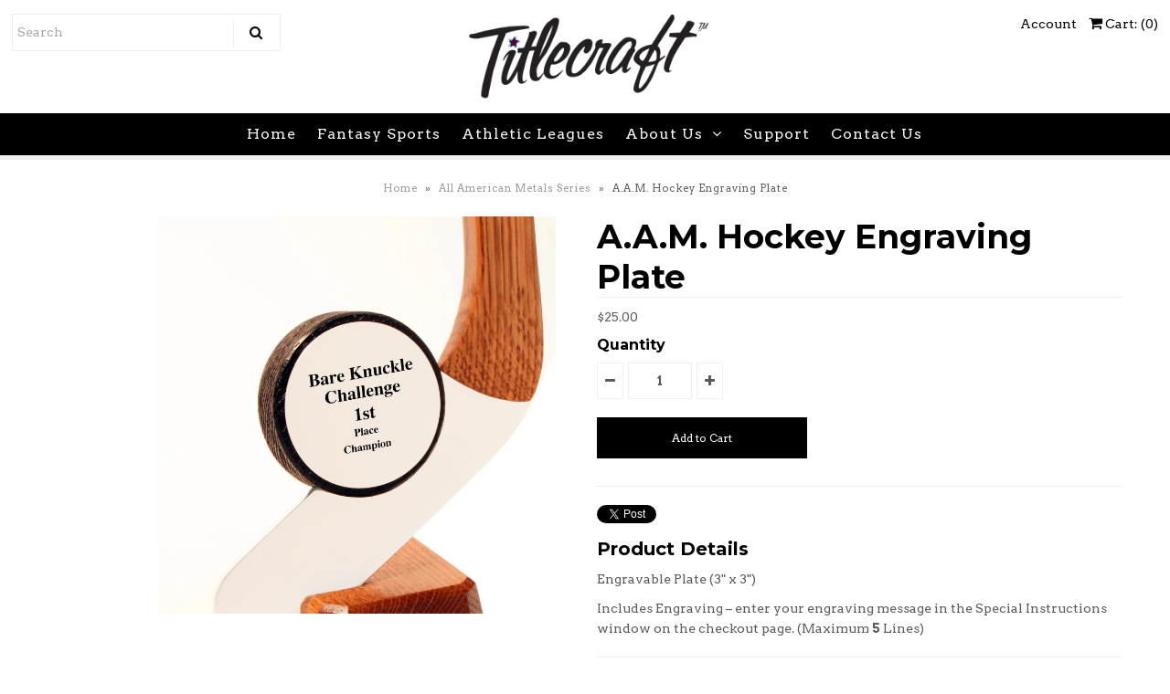

--- FILE ---
content_type: text/html; charset=utf-8
request_url: https://titlecrafttrophies.com/collections/all-american-metals-3/products/a-a-m-hockey-engraving-plate
body_size: 15188
content:
<!DOCTYPE html>
<!--[if lt IE 7 ]><html class="ie ie6" lang="en"> <![endif]-->
<!--[if IE 7 ]><html class="ie ie7" lang="en"> <![endif]-->
<!--[if IE 8 ]><html class="ie ie8" lang="en"> <![endif]-->
<!--[if (gte IE 9)|!(IE)]><!--><html lang="en"> <!--<![endif]-->
<head>
  
  <!-- Google Web Fonts
================================================== -->

  
  
  <link href='//fonts.googleapis.com/css?family=Arvo:400,700' rel='stylesheet' type='text/css'>
    

  
  

  
   

  
  

  
    

  
     

  
     

  
  
  <link href='//fonts.googleapis.com/css?family=Montserrat:400,700' rel='stylesheet' type='text/css'>
    

  
       

  
    

  
  

  
  

  
      

  
   

  
     

  
    

  
   


<meta property="og:type" content="product">
<meta property="og:title" content="A.A.M. Hockey Engraving Plate">
<meta property="og:url" content="https://titlecraft-trophies.myshopify.com/products/a-a-m-hockey-engraving-plate">
<meta property="og:description" content="Engravable Plate (3&quot; x 3&quot;)
Includes Engraving – enter your engraving message in the Special Instructions window on the checkout page. (Maximum 5 Lines)">

<meta property="og:image" content="http://titlecrafttrophies.com/cdn/shop/products/aam_engraving_hockey_v2_grande.jpg?v=1514839595">
<meta property="og:image:secure_url" content="https://titlecrafttrophies.com/cdn/shop/products/aam_engraving_hockey_v2_grande.jpg?v=1514839595">

<meta property="og:price:amount" content="25.00">
<meta property="og:price:currency" content="USD">

<meta property="og:site_name" content="Titlecraft Trophies">



<meta name="twitter:card" content="summary">


<meta name="twitter:site" content="@">


<meta name="twitter:title" content="A.A.M. Hockey Engraving Plate">
<meta name="twitter:description" content="Engravable Plate (3&quot; x 3&quot;)
Includes Engraving – enter your engraving message in the Special Instructions window on the checkout page. (Maximum 5 Lines)">
<meta name="twitter:image" content="https://titlecrafttrophies.com/cdn/shop/products/aam_engraving_hockey_v2_large.jpg?v=1514839595">
<meta name="twitter:image:width" content="480">
<meta name="twitter:image:height" content="480">

  
  <!-- Meta -->
  <title>
    A.A.M. Hockey Engraving Plate &ndash; Titlecraft Trophies
  </title>
  
  <meta name="description" content="Engravable Plate (3&quot; x 3&quot;) Includes Engraving – enter your engraving message in the Special Instructions window on the checkout page. (Maximum 5 Lines)" />
  
  <link rel="canonical" href="https://titlecraft-trophies.myshopify.com/products/a-a-m-hockey-engraving-plate" />

  <!-- Viewport -->
  <meta name="viewport" content="width=device-width, initial-scale=1, maximum-scale=1">

  <!-- CSS -->

  <link href="//titlecrafttrophies.com/cdn/shop/t/4/assets/stylesheet.css?v=173055072837825206741674769151" rel="stylesheet" type="text/css" media="all" />  
  <link href="//titlecrafttrophies.com/cdn/shop/t/4/assets/queries.css?v=61393486265098002791510522078" rel="stylesheet" type="text/css" media="all" />

  <!--[if lt IE 9]>
	<script src="//html5shim.googlecode.com/svn/trunk/html5.js"></script>
  <![endif]-->

  <!-- JS -->

  <script type="text/javascript" src="//ajax.googleapis.com/ajax/libs/jquery/2.2.4/jquery.min.js"></script>

  <script src="//titlecrafttrophies.com/cdn/shop/t/4/assets/theme.js?v=160604175108247641481510522079" type="text/javascript"></script>  
  <script src="//titlecrafttrophies.com/cdn/shopifycloud/storefront/assets/themes_support/option_selection-b017cd28.js" type="text/javascript"></script>

      

  <script>window.performance && window.performance.mark && window.performance.mark('shopify.content_for_header.start');</script><meta id="shopify-digital-wallet" name="shopify-digital-wallet" content="/23942837/digital_wallets/dialog">
<meta name="shopify-checkout-api-token" content="16a4058858464f1e2944c8a3a856862f">
<link rel="alternate" type="application/json+oembed" href="https://titlecraft-trophies.myshopify.com/products/a-a-m-hockey-engraving-plate.oembed">
<script async="async" src="/checkouts/internal/preloads.js?locale=en-US"></script>
<link rel="preconnect" href="https://shop.app" crossorigin="anonymous">
<script async="async" src="https://shop.app/checkouts/internal/preloads.js?locale=en-US&shop_id=23942837" crossorigin="anonymous"></script>
<script id="apple-pay-shop-capabilities" type="application/json">{"shopId":23942837,"countryCode":"US","currencyCode":"USD","merchantCapabilities":["supports3DS"],"merchantId":"gid:\/\/shopify\/Shop\/23942837","merchantName":"Titlecraft Trophies","requiredBillingContactFields":["postalAddress","email","phone"],"requiredShippingContactFields":["postalAddress","email","phone"],"shippingType":"shipping","supportedNetworks":["visa","masterCard","amex","discover","elo","jcb"],"total":{"type":"pending","label":"Titlecraft Trophies","amount":"1.00"},"shopifyPaymentsEnabled":true,"supportsSubscriptions":true}</script>
<script id="shopify-features" type="application/json">{"accessToken":"16a4058858464f1e2944c8a3a856862f","betas":["rich-media-storefront-analytics"],"domain":"titlecrafttrophies.com","predictiveSearch":true,"shopId":23942837,"locale":"en"}</script>
<script>var Shopify = Shopify || {};
Shopify.shop = "titlecraft-trophies.myshopify.com";
Shopify.locale = "en";
Shopify.currency = {"active":"USD","rate":"1.0"};
Shopify.country = "US";
Shopify.theme = {"name":"Vantage","id":6596427806,"schema_name":"Vantage","schema_version":"5.3","theme_store_id":459,"role":"main"};
Shopify.theme.handle = "null";
Shopify.theme.style = {"id":null,"handle":null};
Shopify.cdnHost = "titlecrafttrophies.com/cdn";
Shopify.routes = Shopify.routes || {};
Shopify.routes.root = "/";</script>
<script type="module">!function(o){(o.Shopify=o.Shopify||{}).modules=!0}(window);</script>
<script>!function(o){function n(){var o=[];function n(){o.push(Array.prototype.slice.apply(arguments))}return n.q=o,n}var t=o.Shopify=o.Shopify||{};t.loadFeatures=n(),t.autoloadFeatures=n()}(window);</script>
<script>
  window.ShopifyPay = window.ShopifyPay || {};
  window.ShopifyPay.apiHost = "shop.app\/pay";
  window.ShopifyPay.redirectState = null;
</script>
<script id="shop-js-analytics" type="application/json">{"pageType":"product"}</script>
<script defer="defer" async type="module" src="//titlecrafttrophies.com/cdn/shopifycloud/shop-js/modules/v2/client.init-shop-cart-sync_BdyHc3Nr.en.esm.js"></script>
<script defer="defer" async type="module" src="//titlecrafttrophies.com/cdn/shopifycloud/shop-js/modules/v2/chunk.common_Daul8nwZ.esm.js"></script>
<script type="module">
  await import("//titlecrafttrophies.com/cdn/shopifycloud/shop-js/modules/v2/client.init-shop-cart-sync_BdyHc3Nr.en.esm.js");
await import("//titlecrafttrophies.com/cdn/shopifycloud/shop-js/modules/v2/chunk.common_Daul8nwZ.esm.js");

  window.Shopify.SignInWithShop?.initShopCartSync?.({"fedCMEnabled":true,"windoidEnabled":true});

</script>
<script>
  window.Shopify = window.Shopify || {};
  if (!window.Shopify.featureAssets) window.Shopify.featureAssets = {};
  window.Shopify.featureAssets['shop-js'] = {"shop-cart-sync":["modules/v2/client.shop-cart-sync_QYOiDySF.en.esm.js","modules/v2/chunk.common_Daul8nwZ.esm.js"],"init-fed-cm":["modules/v2/client.init-fed-cm_DchLp9rc.en.esm.js","modules/v2/chunk.common_Daul8nwZ.esm.js"],"shop-button":["modules/v2/client.shop-button_OV7bAJc5.en.esm.js","modules/v2/chunk.common_Daul8nwZ.esm.js"],"init-windoid":["modules/v2/client.init-windoid_DwxFKQ8e.en.esm.js","modules/v2/chunk.common_Daul8nwZ.esm.js"],"shop-cash-offers":["modules/v2/client.shop-cash-offers_DWtL6Bq3.en.esm.js","modules/v2/chunk.common_Daul8nwZ.esm.js","modules/v2/chunk.modal_CQq8HTM6.esm.js"],"shop-toast-manager":["modules/v2/client.shop-toast-manager_CX9r1SjA.en.esm.js","modules/v2/chunk.common_Daul8nwZ.esm.js"],"init-shop-email-lookup-coordinator":["modules/v2/client.init-shop-email-lookup-coordinator_UhKnw74l.en.esm.js","modules/v2/chunk.common_Daul8nwZ.esm.js"],"pay-button":["modules/v2/client.pay-button_DzxNnLDY.en.esm.js","modules/v2/chunk.common_Daul8nwZ.esm.js"],"avatar":["modules/v2/client.avatar_BTnouDA3.en.esm.js"],"init-shop-cart-sync":["modules/v2/client.init-shop-cart-sync_BdyHc3Nr.en.esm.js","modules/v2/chunk.common_Daul8nwZ.esm.js"],"shop-login-button":["modules/v2/client.shop-login-button_D8B466_1.en.esm.js","modules/v2/chunk.common_Daul8nwZ.esm.js","modules/v2/chunk.modal_CQq8HTM6.esm.js"],"init-customer-accounts-sign-up":["modules/v2/client.init-customer-accounts-sign-up_C8fpPm4i.en.esm.js","modules/v2/client.shop-login-button_D8B466_1.en.esm.js","modules/v2/chunk.common_Daul8nwZ.esm.js","modules/v2/chunk.modal_CQq8HTM6.esm.js"],"init-shop-for-new-customer-accounts":["modules/v2/client.init-shop-for-new-customer-accounts_CVTO0Ztu.en.esm.js","modules/v2/client.shop-login-button_D8B466_1.en.esm.js","modules/v2/chunk.common_Daul8nwZ.esm.js","modules/v2/chunk.modal_CQq8HTM6.esm.js"],"init-customer-accounts":["modules/v2/client.init-customer-accounts_dRgKMfrE.en.esm.js","modules/v2/client.shop-login-button_D8B466_1.en.esm.js","modules/v2/chunk.common_Daul8nwZ.esm.js","modules/v2/chunk.modal_CQq8HTM6.esm.js"],"shop-follow-button":["modules/v2/client.shop-follow-button_CkZpjEct.en.esm.js","modules/v2/chunk.common_Daul8nwZ.esm.js","modules/v2/chunk.modal_CQq8HTM6.esm.js"],"lead-capture":["modules/v2/client.lead-capture_BntHBhfp.en.esm.js","modules/v2/chunk.common_Daul8nwZ.esm.js","modules/v2/chunk.modal_CQq8HTM6.esm.js"],"checkout-modal":["modules/v2/client.checkout-modal_CfxcYbTm.en.esm.js","modules/v2/chunk.common_Daul8nwZ.esm.js","modules/v2/chunk.modal_CQq8HTM6.esm.js"],"shop-login":["modules/v2/client.shop-login_Da4GZ2H6.en.esm.js","modules/v2/chunk.common_Daul8nwZ.esm.js","modules/v2/chunk.modal_CQq8HTM6.esm.js"],"payment-terms":["modules/v2/client.payment-terms_MV4M3zvL.en.esm.js","modules/v2/chunk.common_Daul8nwZ.esm.js","modules/v2/chunk.modal_CQq8HTM6.esm.js"]};
</script>
<script id="__st">var __st={"a":23942837,"offset":-21600,"reqid":"1e2e3d65-880d-4beb-af49-bf8a1e18007f-1768942662","pageurl":"titlecrafttrophies.com\/collections\/all-american-metals-3\/products\/a-a-m-hockey-engraving-plate","u":"ffa3f5ed2b93","p":"product","rtyp":"product","rid":453867667486};</script>
<script>window.ShopifyPaypalV4VisibilityTracking = true;</script>
<script id="captcha-bootstrap">!function(){'use strict';const t='contact',e='account',n='new_comment',o=[[t,t],['blogs',n],['comments',n],[t,'customer']],c=[[e,'customer_login'],[e,'guest_login'],[e,'recover_customer_password'],[e,'create_customer']],r=t=>t.map((([t,e])=>`form[action*='/${t}']:not([data-nocaptcha='true']) input[name='form_type'][value='${e}']`)).join(','),a=t=>()=>t?[...document.querySelectorAll(t)].map((t=>t.form)):[];function s(){const t=[...o],e=r(t);return a(e)}const i='password',u='form_key',d=['recaptcha-v3-token','g-recaptcha-response','h-captcha-response',i],f=()=>{try{return window.sessionStorage}catch{return}},m='__shopify_v',_=t=>t.elements[u];function p(t,e,n=!1){try{const o=window.sessionStorage,c=JSON.parse(o.getItem(e)),{data:r}=function(t){const{data:e,action:n}=t;return t[m]||n?{data:e,action:n}:{data:t,action:n}}(c);for(const[e,n]of Object.entries(r))t.elements[e]&&(t.elements[e].value=n);n&&o.removeItem(e)}catch(o){console.error('form repopulation failed',{error:o})}}const l='form_type',E='cptcha';function T(t){t.dataset[E]=!0}const w=window,h=w.document,L='Shopify',v='ce_forms',y='captcha';let A=!1;((t,e)=>{const n=(g='f06e6c50-85a8-45c8-87d0-21a2b65856fe',I='https://cdn.shopify.com/shopifycloud/storefront-forms-hcaptcha/ce_storefront_forms_captcha_hcaptcha.v1.5.2.iife.js',D={infoText:'Protected by hCaptcha',privacyText:'Privacy',termsText:'Terms'},(t,e,n)=>{const o=w[L][v],c=o.bindForm;if(c)return c(t,g,e,D).then(n);var r;o.q.push([[t,g,e,D],n]),r=I,A||(h.body.append(Object.assign(h.createElement('script'),{id:'captcha-provider',async:!0,src:r})),A=!0)});var g,I,D;w[L]=w[L]||{},w[L][v]=w[L][v]||{},w[L][v].q=[],w[L][y]=w[L][y]||{},w[L][y].protect=function(t,e){n(t,void 0,e),T(t)},Object.freeze(w[L][y]),function(t,e,n,w,h,L){const[v,y,A,g]=function(t,e,n){const i=e?o:[],u=t?c:[],d=[...i,...u],f=r(d),m=r(i),_=r(d.filter((([t,e])=>n.includes(e))));return[a(f),a(m),a(_),s()]}(w,h,L),I=t=>{const e=t.target;return e instanceof HTMLFormElement?e:e&&e.form},D=t=>v().includes(t);t.addEventListener('submit',(t=>{const e=I(t);if(!e)return;const n=D(e)&&!e.dataset.hcaptchaBound&&!e.dataset.recaptchaBound,o=_(e),c=g().includes(e)&&(!o||!o.value);(n||c)&&t.preventDefault(),c&&!n&&(function(t){try{if(!f())return;!function(t){const e=f();if(!e)return;const n=_(t);if(!n)return;const o=n.value;o&&e.removeItem(o)}(t);const e=Array.from(Array(32),(()=>Math.random().toString(36)[2])).join('');!function(t,e){_(t)||t.append(Object.assign(document.createElement('input'),{type:'hidden',name:u})),t.elements[u].value=e}(t,e),function(t,e){const n=f();if(!n)return;const o=[...t.querySelectorAll(`input[type='${i}']`)].map((({name:t})=>t)),c=[...d,...o],r={};for(const[a,s]of new FormData(t).entries())c.includes(a)||(r[a]=s);n.setItem(e,JSON.stringify({[m]:1,action:t.action,data:r}))}(t,e)}catch(e){console.error('failed to persist form',e)}}(e),e.submit())}));const S=(t,e)=>{t&&!t.dataset[E]&&(n(t,e.some((e=>e===t))),T(t))};for(const o of['focusin','change'])t.addEventListener(o,(t=>{const e=I(t);D(e)&&S(e,y())}));const B=e.get('form_key'),M=e.get(l),P=B&&M;t.addEventListener('DOMContentLoaded',(()=>{const t=y();if(P)for(const e of t)e.elements[l].value===M&&p(e,B);[...new Set([...A(),...v().filter((t=>'true'===t.dataset.shopifyCaptcha))])].forEach((e=>S(e,t)))}))}(h,new URLSearchParams(w.location.search),n,t,e,['guest_login'])})(!0,!0)}();</script>
<script integrity="sha256-4kQ18oKyAcykRKYeNunJcIwy7WH5gtpwJnB7kiuLZ1E=" data-source-attribution="shopify.loadfeatures" defer="defer" src="//titlecrafttrophies.com/cdn/shopifycloud/storefront/assets/storefront/load_feature-a0a9edcb.js" crossorigin="anonymous"></script>
<script crossorigin="anonymous" defer="defer" src="//titlecrafttrophies.com/cdn/shopifycloud/storefront/assets/shopify_pay/storefront-65b4c6d7.js?v=20250812"></script>
<script data-source-attribution="shopify.dynamic_checkout.dynamic.init">var Shopify=Shopify||{};Shopify.PaymentButton=Shopify.PaymentButton||{isStorefrontPortableWallets:!0,init:function(){window.Shopify.PaymentButton.init=function(){};var t=document.createElement("script");t.src="https://titlecrafttrophies.com/cdn/shopifycloud/portable-wallets/latest/portable-wallets.en.js",t.type="module",document.head.appendChild(t)}};
</script>
<script data-source-attribution="shopify.dynamic_checkout.buyer_consent">
  function portableWalletsHideBuyerConsent(e){var t=document.getElementById("shopify-buyer-consent"),n=document.getElementById("shopify-subscription-policy-button");t&&n&&(t.classList.add("hidden"),t.setAttribute("aria-hidden","true"),n.removeEventListener("click",e))}function portableWalletsShowBuyerConsent(e){var t=document.getElementById("shopify-buyer-consent"),n=document.getElementById("shopify-subscription-policy-button");t&&n&&(t.classList.remove("hidden"),t.removeAttribute("aria-hidden"),n.addEventListener("click",e))}window.Shopify?.PaymentButton&&(window.Shopify.PaymentButton.hideBuyerConsent=portableWalletsHideBuyerConsent,window.Shopify.PaymentButton.showBuyerConsent=portableWalletsShowBuyerConsent);
</script>
<script data-source-attribution="shopify.dynamic_checkout.cart.bootstrap">document.addEventListener("DOMContentLoaded",(function(){function t(){return document.querySelector("shopify-accelerated-checkout-cart, shopify-accelerated-checkout")}if(t())Shopify.PaymentButton.init();else{new MutationObserver((function(e,n){t()&&(Shopify.PaymentButton.init(),n.disconnect())})).observe(document.body,{childList:!0,subtree:!0})}}));
</script>
<link id="shopify-accelerated-checkout-styles" rel="stylesheet" media="screen" href="https://titlecrafttrophies.com/cdn/shopifycloud/portable-wallets/latest/accelerated-checkout-backwards-compat.css" crossorigin="anonymous">
<style id="shopify-accelerated-checkout-cart">
        #shopify-buyer-consent {
  margin-top: 1em;
  display: inline-block;
  width: 100%;
}

#shopify-buyer-consent.hidden {
  display: none;
}

#shopify-subscription-policy-button {
  background: none;
  border: none;
  padding: 0;
  text-decoration: underline;
  font-size: inherit;
  cursor: pointer;
}

#shopify-subscription-policy-button::before {
  box-shadow: none;
}

      </style>

<script>window.performance && window.performance.mark && window.performance.mark('shopify.content_for_header.end');</script>

  

  <!-- Favicon -->
  
  <link rel="shortcut icon" href="//titlecrafttrophies.com/cdn/shop/files/titlecraft_logos_32x32.png?v=1614294096" type="image/png" />
  
<link href="https://monorail-edge.shopifysvc.com" rel="dns-prefetch">
<script>(function(){if ("sendBeacon" in navigator && "performance" in window) {try {var session_token_from_headers = performance.getEntriesByType('navigation')[0].serverTiming.find(x => x.name == '_s').description;} catch {var session_token_from_headers = undefined;}var session_cookie_matches = document.cookie.match(/_shopify_s=([^;]*)/);var session_token_from_cookie = session_cookie_matches && session_cookie_matches.length === 2 ? session_cookie_matches[1] : "";var session_token = session_token_from_headers || session_token_from_cookie || "";function handle_abandonment_event(e) {var entries = performance.getEntries().filter(function(entry) {return /monorail-edge.shopifysvc.com/.test(entry.name);});if (!window.abandonment_tracked && entries.length === 0) {window.abandonment_tracked = true;var currentMs = Date.now();var navigation_start = performance.timing.navigationStart;var payload = {shop_id: 23942837,url: window.location.href,navigation_start,duration: currentMs - navigation_start,session_token,page_type: "product"};window.navigator.sendBeacon("https://monorail-edge.shopifysvc.com/v1/produce", JSON.stringify({schema_id: "online_store_buyer_site_abandonment/1.1",payload: payload,metadata: {event_created_at_ms: currentMs,event_sent_at_ms: currentMs}}));}}window.addEventListener('pagehide', handle_abandonment_event);}}());</script>
<script id="web-pixels-manager-setup">(function e(e,d,r,n,o){if(void 0===o&&(o={}),!Boolean(null===(a=null===(i=window.Shopify)||void 0===i?void 0:i.analytics)||void 0===a?void 0:a.replayQueue)){var i,a;window.Shopify=window.Shopify||{};var t=window.Shopify;t.analytics=t.analytics||{};var s=t.analytics;s.replayQueue=[],s.publish=function(e,d,r){return s.replayQueue.push([e,d,r]),!0};try{self.performance.mark("wpm:start")}catch(e){}var l=function(){var e={modern:/Edge?\/(1{2}[4-9]|1[2-9]\d|[2-9]\d{2}|\d{4,})\.\d+(\.\d+|)|Firefox\/(1{2}[4-9]|1[2-9]\d|[2-9]\d{2}|\d{4,})\.\d+(\.\d+|)|Chrom(ium|e)\/(9{2}|\d{3,})\.\d+(\.\d+|)|(Maci|X1{2}).+ Version\/(15\.\d+|(1[6-9]|[2-9]\d|\d{3,})\.\d+)([,.]\d+|)( \(\w+\)|)( Mobile\/\w+|) Safari\/|Chrome.+OPR\/(9{2}|\d{3,})\.\d+\.\d+|(CPU[ +]OS|iPhone[ +]OS|CPU[ +]iPhone|CPU IPhone OS|CPU iPad OS)[ +]+(15[._]\d+|(1[6-9]|[2-9]\d|\d{3,})[._]\d+)([._]\d+|)|Android:?[ /-](13[3-9]|1[4-9]\d|[2-9]\d{2}|\d{4,})(\.\d+|)(\.\d+|)|Android.+Firefox\/(13[5-9]|1[4-9]\d|[2-9]\d{2}|\d{4,})\.\d+(\.\d+|)|Android.+Chrom(ium|e)\/(13[3-9]|1[4-9]\d|[2-9]\d{2}|\d{4,})\.\d+(\.\d+|)|SamsungBrowser\/([2-9]\d|\d{3,})\.\d+/,legacy:/Edge?\/(1[6-9]|[2-9]\d|\d{3,})\.\d+(\.\d+|)|Firefox\/(5[4-9]|[6-9]\d|\d{3,})\.\d+(\.\d+|)|Chrom(ium|e)\/(5[1-9]|[6-9]\d|\d{3,})\.\d+(\.\d+|)([\d.]+$|.*Safari\/(?![\d.]+ Edge\/[\d.]+$))|(Maci|X1{2}).+ Version\/(10\.\d+|(1[1-9]|[2-9]\d|\d{3,})\.\d+)([,.]\d+|)( \(\w+\)|)( Mobile\/\w+|) Safari\/|Chrome.+OPR\/(3[89]|[4-9]\d|\d{3,})\.\d+\.\d+|(CPU[ +]OS|iPhone[ +]OS|CPU[ +]iPhone|CPU IPhone OS|CPU iPad OS)[ +]+(10[._]\d+|(1[1-9]|[2-9]\d|\d{3,})[._]\d+)([._]\d+|)|Android:?[ /-](13[3-9]|1[4-9]\d|[2-9]\d{2}|\d{4,})(\.\d+|)(\.\d+|)|Mobile Safari.+OPR\/([89]\d|\d{3,})\.\d+\.\d+|Android.+Firefox\/(13[5-9]|1[4-9]\d|[2-9]\d{2}|\d{4,})\.\d+(\.\d+|)|Android.+Chrom(ium|e)\/(13[3-9]|1[4-9]\d|[2-9]\d{2}|\d{4,})\.\d+(\.\d+|)|Android.+(UC? ?Browser|UCWEB|U3)[ /]?(15\.([5-9]|\d{2,})|(1[6-9]|[2-9]\d|\d{3,})\.\d+)\.\d+|SamsungBrowser\/(5\.\d+|([6-9]|\d{2,})\.\d+)|Android.+MQ{2}Browser\/(14(\.(9|\d{2,})|)|(1[5-9]|[2-9]\d|\d{3,})(\.\d+|))(\.\d+|)|K[Aa][Ii]OS\/(3\.\d+|([4-9]|\d{2,})\.\d+)(\.\d+|)/},d=e.modern,r=e.legacy,n=navigator.userAgent;return n.match(d)?"modern":n.match(r)?"legacy":"unknown"}(),u="modern"===l?"modern":"legacy",c=(null!=n?n:{modern:"",legacy:""})[u],f=function(e){return[e.baseUrl,"/wpm","/b",e.hashVersion,"modern"===e.buildTarget?"m":"l",".js"].join("")}({baseUrl:d,hashVersion:r,buildTarget:u}),m=function(e){var d=e.version,r=e.bundleTarget,n=e.surface,o=e.pageUrl,i=e.monorailEndpoint;return{emit:function(e){var a=e.status,t=e.errorMsg,s=(new Date).getTime(),l=JSON.stringify({metadata:{event_sent_at_ms:s},events:[{schema_id:"web_pixels_manager_load/3.1",payload:{version:d,bundle_target:r,page_url:o,status:a,surface:n,error_msg:t},metadata:{event_created_at_ms:s}}]});if(!i)return console&&console.warn&&console.warn("[Web Pixels Manager] No Monorail endpoint provided, skipping logging."),!1;try{return self.navigator.sendBeacon.bind(self.navigator)(i,l)}catch(e){}var u=new XMLHttpRequest;try{return u.open("POST",i,!0),u.setRequestHeader("Content-Type","text/plain"),u.send(l),!0}catch(e){return console&&console.warn&&console.warn("[Web Pixels Manager] Got an unhandled error while logging to Monorail."),!1}}}}({version:r,bundleTarget:l,surface:e.surface,pageUrl:self.location.href,monorailEndpoint:e.monorailEndpoint});try{o.browserTarget=l,function(e){var d=e.src,r=e.async,n=void 0===r||r,o=e.onload,i=e.onerror,a=e.sri,t=e.scriptDataAttributes,s=void 0===t?{}:t,l=document.createElement("script"),u=document.querySelector("head"),c=document.querySelector("body");if(l.async=n,l.src=d,a&&(l.integrity=a,l.crossOrigin="anonymous"),s)for(var f in s)if(Object.prototype.hasOwnProperty.call(s,f))try{l.dataset[f]=s[f]}catch(e){}if(o&&l.addEventListener("load",o),i&&l.addEventListener("error",i),u)u.appendChild(l);else{if(!c)throw new Error("Did not find a head or body element to append the script");c.appendChild(l)}}({src:f,async:!0,onload:function(){if(!function(){var e,d;return Boolean(null===(d=null===(e=window.Shopify)||void 0===e?void 0:e.analytics)||void 0===d?void 0:d.initialized)}()){var d=window.webPixelsManager.init(e)||void 0;if(d){var r=window.Shopify.analytics;r.replayQueue.forEach((function(e){var r=e[0],n=e[1],o=e[2];d.publishCustomEvent(r,n,o)})),r.replayQueue=[],r.publish=d.publishCustomEvent,r.visitor=d.visitor,r.initialized=!0}}},onerror:function(){return m.emit({status:"failed",errorMsg:"".concat(f," has failed to load")})},sri:function(e){var d=/^sha384-[A-Za-z0-9+/=]+$/;return"string"==typeof e&&d.test(e)}(c)?c:"",scriptDataAttributes:o}),m.emit({status:"loading"})}catch(e){m.emit({status:"failed",errorMsg:(null==e?void 0:e.message)||"Unknown error"})}}})({shopId: 23942837,storefrontBaseUrl: "https://titlecraft-trophies.myshopify.com",extensionsBaseUrl: "https://extensions.shopifycdn.com/cdn/shopifycloud/web-pixels-manager",monorailEndpoint: "https://monorail-edge.shopifysvc.com/unstable/produce_batch",surface: "storefront-renderer",enabledBetaFlags: ["2dca8a86"],webPixelsConfigList: [{"id":"66322520","eventPayloadVersion":"v1","runtimeContext":"LAX","scriptVersion":"1","type":"CUSTOM","privacyPurposes":["ANALYTICS"],"name":"Google Analytics tag (migrated)"},{"id":"shopify-app-pixel","configuration":"{}","eventPayloadVersion":"v1","runtimeContext":"STRICT","scriptVersion":"0450","apiClientId":"shopify-pixel","type":"APP","privacyPurposes":["ANALYTICS","MARKETING"]},{"id":"shopify-custom-pixel","eventPayloadVersion":"v1","runtimeContext":"LAX","scriptVersion":"0450","apiClientId":"shopify-pixel","type":"CUSTOM","privacyPurposes":["ANALYTICS","MARKETING"]}],isMerchantRequest: false,initData: {"shop":{"name":"Titlecraft Trophies","paymentSettings":{"currencyCode":"USD"},"myshopifyDomain":"titlecraft-trophies.myshopify.com","countryCode":"US","storefrontUrl":"https:\/\/titlecraft-trophies.myshopify.com"},"customer":null,"cart":null,"checkout":null,"productVariants":[{"price":{"amount":25.0,"currencyCode":"USD"},"product":{"title":"A.A.M. Hockey Engraving Plate","vendor":"Titlecraft Trophies","id":"453867667486","untranslatedTitle":"A.A.M. Hockey Engraving Plate","url":"\/products\/a-a-m-hockey-engraving-plate","type":""},"id":"6257196433438","image":{"src":"\/\/titlecrafttrophies.com\/cdn\/shop\/products\/aam_engraving_hockey_v2.jpg?v=1514839595"},"sku":"","title":"Default Title","untranslatedTitle":"Default Title"}],"purchasingCompany":null},},"https://titlecrafttrophies.com/cdn","fcfee988w5aeb613cpc8e4bc33m6693e112",{"modern":"","legacy":""},{"shopId":"23942837","storefrontBaseUrl":"https:\/\/titlecraft-trophies.myshopify.com","extensionBaseUrl":"https:\/\/extensions.shopifycdn.com\/cdn\/shopifycloud\/web-pixels-manager","surface":"storefront-renderer","enabledBetaFlags":"[\"2dca8a86\"]","isMerchantRequest":"false","hashVersion":"fcfee988w5aeb613cpc8e4bc33m6693e112","publish":"custom","events":"[[\"page_viewed\",{}],[\"product_viewed\",{\"productVariant\":{\"price\":{\"amount\":25.0,\"currencyCode\":\"USD\"},\"product\":{\"title\":\"A.A.M. Hockey Engraving Plate\",\"vendor\":\"Titlecraft Trophies\",\"id\":\"453867667486\",\"untranslatedTitle\":\"A.A.M. Hockey Engraving Plate\",\"url\":\"\/products\/a-a-m-hockey-engraving-plate\",\"type\":\"\"},\"id\":\"6257196433438\",\"image\":{\"src\":\"\/\/titlecrafttrophies.com\/cdn\/shop\/products\/aam_engraving_hockey_v2.jpg?v=1514839595\"},\"sku\":\"\",\"title\":\"Default Title\",\"untranslatedTitle\":\"Default Title\"}}]]"});</script><script>
  window.ShopifyAnalytics = window.ShopifyAnalytics || {};
  window.ShopifyAnalytics.meta = window.ShopifyAnalytics.meta || {};
  window.ShopifyAnalytics.meta.currency = 'USD';
  var meta = {"product":{"id":453867667486,"gid":"gid:\/\/shopify\/Product\/453867667486","vendor":"Titlecraft Trophies","type":"","handle":"a-a-m-hockey-engraving-plate","variants":[{"id":6257196433438,"price":2500,"name":"A.A.M. Hockey Engraving Plate","public_title":null,"sku":""}],"remote":false},"page":{"pageType":"product","resourceType":"product","resourceId":453867667486,"requestId":"1e2e3d65-880d-4beb-af49-bf8a1e18007f-1768942662"}};
  for (var attr in meta) {
    window.ShopifyAnalytics.meta[attr] = meta[attr];
  }
</script>
<script class="analytics">
  (function () {
    var customDocumentWrite = function(content) {
      var jquery = null;

      if (window.jQuery) {
        jquery = window.jQuery;
      } else if (window.Checkout && window.Checkout.$) {
        jquery = window.Checkout.$;
      }

      if (jquery) {
        jquery('body').append(content);
      }
    };

    var hasLoggedConversion = function(token) {
      if (token) {
        return document.cookie.indexOf('loggedConversion=' + token) !== -1;
      }
      return false;
    }

    var setCookieIfConversion = function(token) {
      if (token) {
        var twoMonthsFromNow = new Date(Date.now());
        twoMonthsFromNow.setMonth(twoMonthsFromNow.getMonth() + 2);

        document.cookie = 'loggedConversion=' + token + '; expires=' + twoMonthsFromNow;
      }
    }

    var trekkie = window.ShopifyAnalytics.lib = window.trekkie = window.trekkie || [];
    if (trekkie.integrations) {
      return;
    }
    trekkie.methods = [
      'identify',
      'page',
      'ready',
      'track',
      'trackForm',
      'trackLink'
    ];
    trekkie.factory = function(method) {
      return function() {
        var args = Array.prototype.slice.call(arguments);
        args.unshift(method);
        trekkie.push(args);
        return trekkie;
      };
    };
    for (var i = 0; i < trekkie.methods.length; i++) {
      var key = trekkie.methods[i];
      trekkie[key] = trekkie.factory(key);
    }
    trekkie.load = function(config) {
      trekkie.config = config || {};
      trekkie.config.initialDocumentCookie = document.cookie;
      var first = document.getElementsByTagName('script')[0];
      var script = document.createElement('script');
      script.type = 'text/javascript';
      script.onerror = function(e) {
        var scriptFallback = document.createElement('script');
        scriptFallback.type = 'text/javascript';
        scriptFallback.onerror = function(error) {
                var Monorail = {
      produce: function produce(monorailDomain, schemaId, payload) {
        var currentMs = new Date().getTime();
        var event = {
          schema_id: schemaId,
          payload: payload,
          metadata: {
            event_created_at_ms: currentMs,
            event_sent_at_ms: currentMs
          }
        };
        return Monorail.sendRequest("https://" + monorailDomain + "/v1/produce", JSON.stringify(event));
      },
      sendRequest: function sendRequest(endpointUrl, payload) {
        // Try the sendBeacon API
        if (window && window.navigator && typeof window.navigator.sendBeacon === 'function' && typeof window.Blob === 'function' && !Monorail.isIos12()) {
          var blobData = new window.Blob([payload], {
            type: 'text/plain'
          });

          if (window.navigator.sendBeacon(endpointUrl, blobData)) {
            return true;
          } // sendBeacon was not successful

        } // XHR beacon

        var xhr = new XMLHttpRequest();

        try {
          xhr.open('POST', endpointUrl);
          xhr.setRequestHeader('Content-Type', 'text/plain');
          xhr.send(payload);
        } catch (e) {
          console.log(e);
        }

        return false;
      },
      isIos12: function isIos12() {
        return window.navigator.userAgent.lastIndexOf('iPhone; CPU iPhone OS 12_') !== -1 || window.navigator.userAgent.lastIndexOf('iPad; CPU OS 12_') !== -1;
      }
    };
    Monorail.produce('monorail-edge.shopifysvc.com',
      'trekkie_storefront_load_errors/1.1',
      {shop_id: 23942837,
      theme_id: 6596427806,
      app_name: "storefront",
      context_url: window.location.href,
      source_url: "//titlecrafttrophies.com/cdn/s/trekkie.storefront.cd680fe47e6c39ca5d5df5f0a32d569bc48c0f27.min.js"});

        };
        scriptFallback.async = true;
        scriptFallback.src = '//titlecrafttrophies.com/cdn/s/trekkie.storefront.cd680fe47e6c39ca5d5df5f0a32d569bc48c0f27.min.js';
        first.parentNode.insertBefore(scriptFallback, first);
      };
      script.async = true;
      script.src = '//titlecrafttrophies.com/cdn/s/trekkie.storefront.cd680fe47e6c39ca5d5df5f0a32d569bc48c0f27.min.js';
      first.parentNode.insertBefore(script, first);
    };
    trekkie.load(
      {"Trekkie":{"appName":"storefront","development":false,"defaultAttributes":{"shopId":23942837,"isMerchantRequest":null,"themeId":6596427806,"themeCityHash":"17719382904003096631","contentLanguage":"en","currency":"USD","eventMetadataId":"7827f013-510e-476f-b0ad-642cce50897a"},"isServerSideCookieWritingEnabled":true,"monorailRegion":"shop_domain","enabledBetaFlags":["65f19447"]},"Session Attribution":{},"S2S":{"facebookCapiEnabled":false,"source":"trekkie-storefront-renderer","apiClientId":580111}}
    );

    var loaded = false;
    trekkie.ready(function() {
      if (loaded) return;
      loaded = true;

      window.ShopifyAnalytics.lib = window.trekkie;

      var originalDocumentWrite = document.write;
      document.write = customDocumentWrite;
      try { window.ShopifyAnalytics.merchantGoogleAnalytics.call(this); } catch(error) {};
      document.write = originalDocumentWrite;

      window.ShopifyAnalytics.lib.page(null,{"pageType":"product","resourceType":"product","resourceId":453867667486,"requestId":"1e2e3d65-880d-4beb-af49-bf8a1e18007f-1768942662","shopifyEmitted":true});

      var match = window.location.pathname.match(/checkouts\/(.+)\/(thank_you|post_purchase)/)
      var token = match? match[1]: undefined;
      if (!hasLoggedConversion(token)) {
        setCookieIfConversion(token);
        window.ShopifyAnalytics.lib.track("Viewed Product",{"currency":"USD","variantId":6257196433438,"productId":453867667486,"productGid":"gid:\/\/shopify\/Product\/453867667486","name":"A.A.M. Hockey Engraving Plate","price":"25.00","sku":"","brand":"Titlecraft Trophies","variant":null,"category":"","nonInteraction":true,"remote":false},undefined,undefined,{"shopifyEmitted":true});
      window.ShopifyAnalytics.lib.track("monorail:\/\/trekkie_storefront_viewed_product\/1.1",{"currency":"USD","variantId":6257196433438,"productId":453867667486,"productGid":"gid:\/\/shopify\/Product\/453867667486","name":"A.A.M. Hockey Engraving Plate","price":"25.00","sku":"","brand":"Titlecraft Trophies","variant":null,"category":"","nonInteraction":true,"remote":false,"referer":"https:\/\/titlecrafttrophies.com\/collections\/all-american-metals-3\/products\/a-a-m-hockey-engraving-plate"});
      }
    });


        var eventsListenerScript = document.createElement('script');
        eventsListenerScript.async = true;
        eventsListenerScript.src = "//titlecrafttrophies.com/cdn/shopifycloud/storefront/assets/shop_events_listener-3da45d37.js";
        document.getElementsByTagName('head')[0].appendChild(eventsListenerScript);

})();</script>
  <script>
  if (!window.ga || (window.ga && typeof window.ga !== 'function')) {
    window.ga = function ga() {
      (window.ga.q = window.ga.q || []).push(arguments);
      if (window.Shopify && window.Shopify.analytics && typeof window.Shopify.analytics.publish === 'function') {
        window.Shopify.analytics.publish("ga_stub_called", {}, {sendTo: "google_osp_migration"});
      }
      console.error("Shopify's Google Analytics stub called with:", Array.from(arguments), "\nSee https://help.shopify.com/manual/promoting-marketing/pixels/pixel-migration#google for more information.");
    };
    if (window.Shopify && window.Shopify.analytics && typeof window.Shopify.analytics.publish === 'function') {
      window.Shopify.analytics.publish("ga_stub_initialized", {}, {sendTo: "google_osp_migration"});
    }
  }
</script>
<script
  defer
  src="https://titlecrafttrophies.com/cdn/shopifycloud/perf-kit/shopify-perf-kit-3.0.4.min.js"
  data-application="storefront-renderer"
  data-shop-id="23942837"
  data-render-region="gcp-us-central1"
  data-page-type="product"
  data-theme-instance-id="6596427806"
  data-theme-name="Vantage"
  data-theme-version="5.3"
  data-monorail-region="shop_domain"
  data-resource-timing-sampling-rate="10"
  data-shs="true"
  data-shs-beacon="true"
  data-shs-export-with-fetch="true"
  data-shs-logs-sample-rate="1"
  data-shs-beacon-endpoint="https://titlecrafttrophies.com/api/collect"
></script>
</head>

<body class="gridlock shifter shifter-left ">
   <div id="shopify-section-mobile-navigation" class="shopify-section"><nav class="shifter-navigation no-fouc" data-section-id="mobile-navigation" data-section-type="mobile-navigation">
  <form action="/search" method="get" class="search-form">              
    <input type="text" name="q" id="q" class="search-field" placeholder="Search" />
    <button type="submit"><i class="fa fa-search"></i></button>
  </form>        

  <div class="clear"></div>

  <ul id="accordion">    
    
    
    <li><a href="/">Home</a></li>
    
    
    
    <li><a href="/collections">Fantasy Sports</a></li>
    
    
    
    <li><a href="/collections">Athletic Leagues</a></li>
    
    
    
    <li class="accordion-toggle" aria-haspopup="true" aria-expanded="false">About Us</li>
    <div class="accordion-content">
      <ul class="sub">
        
        
        <li><a href="/search">Search by Sport</a></li>
        
        
        
        <li><a href="/collections/all">All Our Products</a></li>
        
        
        
        <li><a href="/pages/our-policies">Our Policies</a></li>
        
        
      </ul>
    </div>
    
    
    
    <li><a href="/pages/support">Support</a></li>
    
    
    
    <li><a href="/pages/contact-us">Contact Us</a></li>
    
    
  </ul>     
</nav> 



</div>
  <div class="shifter-page">
    <div id="wrapper">
    <div id="shopify-section-header" class="shopify-section"><div class="header-section" data-section-id="header" data-section-type="header-section">

  <div id="top-bar">
    
    <div class="gridlock-fluid">
      <div class="row">
        
        <div class="row">
          <div class="desktop-12 tablet-6 mobile-3">
            
          </div>
          
        </div>

        
      </div>
    </div>
    
  </div>   
  <div id="mobile-header">
    <div class="row">
      <ul id="mobile-menu" class="mobile-3">
        <li><span class="shifter-handle"><i class="fa fa-bars" aria-hidden="true"></i></span></li>
        <li><a href="/search"><i class="fa fa-search"></i></a></li>
        
          
          <li><a href="/account/login"><i class="fa fa-user"></i></a></li>
          
                
        <li><a href="/cart"><i class="fa fa-shopping-cart" aria-hidden="true"></i> <span class="cart-count">0</span></a></li>
      </ul>     
    </div>
  </div>

  <div id="header-wrapper" class=" block-header">
    
    <div class="gridlock-fluid">
      <div class="row">
        
        <div id="header" class="row">	
     
                            
          
  

            <div id="search" class="desktop-3 tablet-hide mobile-hide">            
              
              <form action="/search" method="get" class="search-form">              
                <input type="text" name="q" id="q" class="search-field" placeholder="Search" />
                <button type="submit"><i class="fa fa-search"></i></button>
              </form>
              
            </div>

            <div id="logo" class="desktop-6 tablet-6 mobile-3">
              
<a href="/"><img src="//titlecrafttrophies.com/cdn/shop/files/titlecraft_trophies_logo_wo_tag2_600x.png?v=1614294096" itemprop="logo"></a>
                
            </div>

            
            <ul id="cart" class=" desktop-3 tablet-hide mobile-hide">
  
  
  
  <li><a href="/account/login">Account</a></li>
  
  
  <li><a href="/cart"><i class="fa fa-shopping-cart" aria-hidden="true"></i> Cart: (<span class="cart-count">0</span>)</a></li>
</ul>

            

  
                  
          
        </div>  
        <!-- End Header -->
                
        
        
        <div class="nav-container">
          <div class="row tablet-hide" id="navigation-wrapper">
            <div class="navigation desktop-12" role="navigation">           
              <ul class="nav">       
           
  
  <li><a href="/">Home</a></li>
  
           
  
  <li><a href="/collections">Fantasy Sports</a></li>
  
           
  
  <li><a href="/collections">Athletic Leagues</a></li>
  
           
  
  <li class="dropdown has_sub_menu" aria-haspopup="true" aria-expanded="false">
    <a class="dlink" href="/pages/about-us">About Us</a>
    <ul class="submenu">
      
      
      <li><a href="/search">Search by Sport</a></li>
      
      
      
      <li><a href="/collections/all">All Our Products</a></li>
      
      
      
      <li><a href="/pages/our-policies">Our Policies</a></li>
      
      
    </ul>
  </li>
  
           
  
  <li><a href="/pages/support">Support</a></li>
  
           
  
  <li><a href="/pages/contact-us">Contact Us</a></li>
  
          
</ul>




            </div> 
          </div>
        </div>
        
        
           
        
      </div>
    </div>
    
  </div> <!-- End wrapper -->
</div>

<div class="clear"></div>


<style>

  
  
  #logo a { 
    font-size: 18px; 
    text-transform: uppercase; 
    font-weight: 700; 
  }
  
  @media screen and ( min-width: 740px ) {
    #logo img { max-width: 275px; }
  }
  
  ul.nav li.dropdown ul.submenu { top: 45px; }
  ul.nav { line-height: 45px; }
  
 
  .block-header #navigation-wrapper { 
    
    border-bottom: 5px solid #f0f0f0;
    
    background: #000000; 
  }
  
  
  
  ul.nav { text-align: center; }
  
  
  
  #top-bar p { text-align: center; }
  
  
  
  .inline-header div#search {
    line-height: 45px;
  }
  
  #logo a { font-size: 0; display: block; }
  
</style>

</div>
    
      
      
      
      <div id="content" class="row">
        
<div id="breadcrumb" class="desktop-12">
  <a href="/" class="homepage-link" title="Home">Home</a>
  
              
  <span class="separator">&raquo;</span> 
  
  
  <a href="/collections/all-american-metals-3" title="">All American Metals Series</a>
  
  
  <span class="separator">&raquo;</span>
  <span class="page-title">A.A.M. Hockey Engraving Plate</span>
  
</div>

<div class="clear"></div> 
        <div id="shopify-section-product-template" class="shopify-section"><div class="product-template" data-section-id="product-template" data-section-type="product-section" itemscope itemtype="http://schema.org/Product" id="product-453867667486" class="product-page">
    <meta itemprop="url" content="https://titlecraft-trophies.myshopify.com/products/a-a-m-hockey-engraving-plate">
    <meta itemprop="image" content="//titlecrafttrophies.com/cdn/shop/products/aam_engraving_hockey_v2_grande.jpg?v=1514839595">
    <div id="product-images" class="desktop-5 desktop-push-1 tablet-3 mobile-3">
      <div class="slide-gallery">
        <ul class="slides">
          
          
          <li data-thumb="//titlecrafttrophies.com/cdn/shop/products/aam_engraving_hockey_v2_120x.jpg?v=1514839595" data-image-id="1727028756510" data-flexslider-index="0">
            <img src="//titlecrafttrophies.com/cdn/shop/products/aam_engraving_hockey_v2_1600x.jpg?v=1514839595" alt="A.A.M. Hockey Engraving Plate">
          </li>
          
        </ul>
      </div>  
    </div>   
    <div id="product-description" class="desktop-6 mobile-3">
      <h1 itemprop="name">A.A.M. Hockey Engraving Plate</h1>  
      <div itemprop="offers" itemscope itemtype="http://schema.org/Offer">
        <p id="product-price">
          
          
          <span class="product-price" itemprop="price">$25.00</span>
          
          
        </p>
        <meta itemprop="priceCurrency" content="USD">
        <link itemprop="availability" href="http://schema.org/InStock">
        <form action="/cart/add" method="post" data-money-format="${{amount}}" id="AddToCartForm" data-product="{&quot;id&quot;:453867667486,&quot;title&quot;:&quot;A.A.M. Hockey Engraving Plate&quot;,&quot;handle&quot;:&quot;a-a-m-hockey-engraving-plate&quot;,&quot;description&quot;:&quot;\u003cp\u003eEngravable Plate (3\&quot; x 3\&quot;)\u003c\/p\u003e\n\u003cp\u003eIncludes Engraving – enter your engraving message in the Special Instructions window on the checkout page. (Maximum \u003cstrong\u003e5\u003c\/strong\u003e Lines)\u003c\/p\u003e&quot;,&quot;published_at&quot;:&quot;2017-11-12T14:51:01-06:00&quot;,&quot;created_at&quot;:&quot;2018-01-01T14:46:17-06:00&quot;,&quot;vendor&quot;:&quot;Titlecraft Trophies&quot;,&quot;type&quot;:&quot;&quot;,&quot;tags&quot;:[&quot;football&quot;],&quot;price&quot;:2500,&quot;price_min&quot;:2500,&quot;price_max&quot;:2500,&quot;available&quot;:true,&quot;price_varies&quot;:false,&quot;compare_at_price&quot;:null,&quot;compare_at_price_min&quot;:0,&quot;compare_at_price_max&quot;:0,&quot;compare_at_price_varies&quot;:false,&quot;variants&quot;:[{&quot;id&quot;:6257196433438,&quot;title&quot;:&quot;Default Title&quot;,&quot;option1&quot;:&quot;Default Title&quot;,&quot;option2&quot;:null,&quot;option3&quot;:null,&quot;sku&quot;:&quot;&quot;,&quot;requires_shipping&quot;:true,&quot;taxable&quot;:true,&quot;featured_image&quot;:null,&quot;available&quot;:true,&quot;name&quot;:&quot;A.A.M. Hockey Engraving Plate&quot;,&quot;public_title&quot;:null,&quot;options&quot;:[&quot;Default Title&quot;],&quot;price&quot;:2500,&quot;weight&quot;:454,&quot;compare_at_price&quot;:null,&quot;inventory_quantity&quot;:1,&quot;inventory_management&quot;:null,&quot;inventory_policy&quot;:&quot;deny&quot;,&quot;barcode&quot;:&quot;&quot;,&quot;requires_selling_plan&quot;:false,&quot;selling_plan_allocations&quot;:[]}],&quot;images&quot;:[&quot;\/\/titlecrafttrophies.com\/cdn\/shop\/products\/aam_engraving_hockey_v2.jpg?v=1514839595&quot;],&quot;featured_image&quot;:&quot;\/\/titlecrafttrophies.com\/cdn\/shop\/products\/aam_engraving_hockey_v2.jpg?v=1514839595&quot;,&quot;options&quot;:[&quot;Title&quot;],&quot;media&quot;:[{&quot;alt&quot;:null,&quot;id&quot;:685481328728,&quot;position&quot;:1,&quot;preview_image&quot;:{&quot;aspect_ratio&quot;:1.0,&quot;height&quot;:1800,&quot;width&quot;:1800,&quot;src&quot;:&quot;\/\/titlecrafttrophies.com\/cdn\/shop\/products\/aam_engraving_hockey_v2.jpg?v=1514839595&quot;},&quot;aspect_ratio&quot;:1.0,&quot;height&quot;:1800,&quot;media_type&quot;:&quot;image&quot;,&quot;src&quot;:&quot;\/\/titlecrafttrophies.com\/cdn\/shop\/products\/aam_engraving_hockey_v2.jpg?v=1514839595&quot;,&quot;width&quot;:1800}],&quot;requires_selling_plan&quot;:false,&quot;selling_plan_groups&quot;:[],&quot;content&quot;:&quot;\u003cp\u003eEngravable Plate (3\&quot; x 3\&quot;)\u003c\/p\u003e\n\u003cp\u003eIncludes Engraving – enter your engraving message in the Special Instructions window on the checkout page. (Maximum \u003cstrong\u003e5\u003c\/strong\u003e Lines)\u003c\/p\u003e&quot;}">
  
  <div class="what-is-it">
    
  </div>
  <div class="product-variants"></div><!-- product variants -->  
  <input  type="hidden" id="" name="id" data-sku="" value="6257196433438" />    
  
  
    
  <div class="product-add clearfix">  
    
    <h5>Quantity</h5> 
    
    <a class="downer" field="quantity"><i class="fa fa-minus"></i></a>
    <input min="1" type="text" name="quantity" class="quantity" value="1" />
    <a class="up" field="quantity"><i class="fa fa-plus"></i></a>
    
    <input type="submit" name="button" class="add clearfix" value="Add to Cart" />
    
  </div>
  
  
  
</form>    







  
      </div>
      <div class="desc">
        <div id="soc">
          <div class="clearfix">
  <style type="text/css">
    .facebook { float: left; margin-left: 6px; }
    .twitter { float: left; margin-right: 5px; }
    .pinterest { float: left }
  </style>
  <span class="twitter">
    <a href="//twitter.com/share" data-url="https://titlecraft-trophies.myshopify.com/products/a-a-m-hockey-engraving-plate" data-text="A.A.M. Hockey Engraving Plate by Titlecraft Trophies" class="twitter-share-button" data-count="none">Tweet</a>
    <script type="text/javascript" src="//platform.twitter.com/widgets.js"></script>
  </span>

  <span class="facebook">
    <iframe src="//www.facebook.com/plugins/like.php?href=https://titlecraft-trophies.myshopify.com/products/a-a-m-hockey-engraving-plate&layout=button_count&show_faces=true&width=450&action=like&colorscheme=light&height=21" scrolling="no" frameborder="0" style="border:none; overflow:hidden; width:80px; height:30px" allowTransparency="true"></iframe>
  </span>

  <span class="pinterest"> 
    
    <a href="//pinterest.com/pin/create/button/?url=https://titlecraft-trophies.myshopify.com/products/a-a-m-hockey-engraving-plate&media=//titlecrafttrophies.com/cdn/shop/products/aam_engraving_hockey_v2_1024x1024.jpg?v=1514839595&description=A.A.M. Hockey Engraving Plate" class="pin-it-button" count-layout="horizontal"></a>
    <script type="text/javascript" src="//assets.pinterest.com/js/pinit.js"></script>
    
  </span>  

</div>
        </div>
        <h4>Product Details</h4>
        <div class="rte"><p>Engravable Plate (3" x 3")</p>
<p>Includes Engraving – enter your engraving message in the Special Instructions window on the checkout page. (Maximum <strong>5</strong> Lines)</p></div>
        
        <ul class="vantage-accordion">       
          
          
          <li id="1500666216949" class="1-accordion">
            <a href="#1500666216949"><h4>Reviews</h4></a>          
            <ul class="sub-menu">					
              <li>
                <div id="shopify-product-reviews" data-id="453867667486"></div>
              </li>
            </ul>
          </li>          
          
          
        </ul>

        
        
      </div>
      
      
      
      <div id="productnav" class="desktop-12 mobile-3">
        <h4>View More</h4>
        <ul class="view-more">
          <li>Product Type Unknown Type</li>
          <li>Brand: <a href="/collections/vendors?q=Titlecraft%20Trophies" title="Titlecraft Trophies">Titlecraft Trophies</a></li>
          
            
            <li>Collection: <a href="/collections/all-american-metals-3" title="">All American Metals Series</a></li>
            
          
        </ul>
      </div>
      
      
      
    </div>
    <div class="clear"></div>
    
    
    




<div class="desktop-12 mobile-3">
  

  <h4 class="section-title">Other Legacy Trophies</h4>
 
  <div id="product-loop">
    
    
    
    
    <div class="product-index desktop-2 tablet-2 mobile-half" id="prod-453867667486" data-alpha="A.A.M. Football Trophy" data-price="23500">  
      <a href="/collections/all-american-metals-3/products/a-a-m-football-trophy" title="A.A.M. Football Trophy">
        <img src="//titlecrafttrophies.com/cdn/shop/products/titlecraft_all_american_metals_football_trophy_large.jpg?v=1510516483" alt="A.A.M. Hockey Engraving Plate" />
      </a>
      
      <div class="product-info"> 
        
        <div class="product-info-inner">  
                    
          <a href="/collections/all-american-metals-3/products/a-a-m-football-trophy"> 
            <span class="product-title">A.A.M. Football Trophy</span>
          </a>        
          <div class="price">
            
            <div class="prod-price">$235.00</div>
            	
          </div>
         
        </div>

      </div> 
    </div>
    
    
    
    
    
    <div class="product-index desktop-2 tablet-2 mobile-half" id="prod-453867667486" data-alpha="A.M.M. Baseball Trophy" data-price="23500">  
      <a href="/collections/all-american-metals-3/products/a-m-m-baseball-trophy" title="A.M.M. Baseball Trophy">
        <img src="//titlecrafttrophies.com/cdn/shop/products/titlecraft_all_american_metals_baseball_trophy_large.jpg?v=1510516565" alt="A.A.M. Hockey Engraving Plate" />
      </a>
      
      <div class="product-info"> 
        
        <div class="product-info-inner">  
                    
          <a href="/collections/all-american-metals-3/products/a-m-m-baseball-trophy"> 
            <span class="product-title">A.M.M. Baseball Trophy</span>
          </a>        
          <div class="price">
            
            <div class="prod-price">$235.00</div>
            	
          </div>
         
        </div>

      </div> 
    </div>
    
    
    
    
    
    <div class="product-index desktop-2 tablet-2 mobile-half" id="prod-453867667486" data-alpha="A.A.M. Basketball Trophy" data-price="23500">  
      <a href="/collections/all-american-metals-3/products/a-a-m-basketball-trophy" title="A.A.M. Basketball Trophy">
        <img src="//titlecrafttrophies.com/cdn/shop/products/titlecraft_all_american_metals_basketball_trophy_large.jpg?v=1510516450" alt="A.A.M. Hockey Engraving Plate" />
      </a>
      
      <div class="product-info"> 
        
        <div class="product-info-inner">  
                    
          <a href="/collections/all-american-metals-3/products/a-a-m-basketball-trophy"> 
            <span class="product-title">A.A.M. Basketball Trophy</span>
          </a>        
          <div class="price">
            
            <div class="prod-price">$235.00</div>
            	
          </div>
         
        </div>

      </div> 
    </div>
    
    
    
    
    
    <div class="product-index desktop-2 tablet-2 mobile-half" id="prod-453867667486" data-alpha="A.M.M. Hockey Trophy" data-price="23500">  
      <a href="/collections/all-american-metals-3/products/a-m-m-hockey-trophy" title="A.M.M. Hockey Trophy">
        <img src="//titlecrafttrophies.com/cdn/shop/products/titlecraft_all_american_metals_hockey_trophy_large.jpg?v=1510516635" alt="A.A.M. Hockey Engraving Plate" />
      </a>
      
      <div class="product-info"> 
        
        <div class="product-info-inner">  
                    
          <a href="/collections/all-american-metals-3/products/a-m-m-hockey-trophy"> 
            <span class="product-title">A.M.M. Hockey Trophy</span>
          </a>        
          <div class="price">
            
            <div class="prod-price">$235.00</div>
            	
          </div>
         
        </div>

      </div> 
    </div>
    
    
    
    
    
    <div class="product-index desktop-2 tablet-2 mobile-half" id="prod-453867667486" data-alpha="A.M.M. Soccer Trophy" data-price="23500">  
      <a href="/collections/all-american-metals-3/products/a-m-m-soccer-trophy" title="A.M.M. Soccer Trophy">
        <img src="//titlecrafttrophies.com/cdn/shop/products/titlecraft_all_american_metals_soccer_trophy_large.jpg?v=1510516693" alt="A.A.M. Hockey Engraving Plate" />
      </a>
      
      <div class="product-info"> 
        
        <div class="product-info-inner">  
                    
          <a href="/collections/all-american-metals-3/products/a-m-m-soccer-trophy"> 
            <span class="product-title">A.M.M. Soccer Trophy</span>
          </a>        
          <div class="price">
            
            <div class="prod-price">$235.00</div>
            	
          </div>
         
        </div>

      </div> 
    </div>
    
    
    
    
    
    <div class="product-index desktop-2 tablet-2 mobile-half" id="prod-453867667486" data-alpha="A.A.M. Football Engraving Plate" data-price="2500">  
      <a href="/collections/all-american-metals-3/products/a-a-m-football-engraving-plate" title="A.A.M. Football Engraving Plate">
        <img src="//titlecrafttrophies.com/cdn/shop/products/aam_engraving_baseketball_v2_large.jpg?v=1514839428" alt="A.A.M. Hockey Engraving Plate" />
      </a>
      
      <div class="product-info"> 
        
        <div class="product-info-inner">  
                    
          <a href="/collections/all-american-metals-3/products/a-a-m-football-engraving-plate"> 
            <span class="product-title">A.A.M. Football Engraving Plate</span>
          </a>        
          <div class="price">
            
            <div class="prod-price">$25.00</div>
            	
          </div>
         
        </div>

      </div> 
    </div>
    
    
    
    
    
    
    
  </div>      
</div>
    

</div>
  




</div>
      </div>
      
      
      <div class="clear"></div>   
    </div> <!-- End wrapper -->
    <div id="shopify-section-footer" class="shopify-section"><div id="footer" class="footer-section" data-section-id="footer" data-section-type="footer-section">
  <div class="container row"> 
    <div id="big-footer" class="desktop-12">      
            
         
            
      <div class="desktop-4 tablet-6 mobile-3 footer-sect">
        <h4>A Titlecraft is more than just a trophy.</h4>
        <p>Titlecraft is the ultimate, handcrafted, customizable trophy - giving players everywhere a reason to play for the win.</p>
<p>These trophies step-up any fantasy or sports league from amateur to pro.</p>
<p>One look and you'll see why Titlecraft is the new level of sports trophies. <strong><a href="/pages/about-us" title="About Us">Learn more...</a></strong></p>
      </div>
      
         
      
      <div class="desktop-4 tablet-6 mobile-3 footer-sect">
        <h4>Menu</h4>
        <ul >
          
          <li><a href="/" title="">Home</a></li>
          
          <li><a href="/collections" title="">Fantasy Sports</a></li>
          
          <li><a href="/collections" title="">Athletic Leagues</a></li>
          
          <li><a href="/pages/about-us" title="">About Us</a></li>
          
          <li><a href="/pages/support" title="">Support</a></li>
          
          <li><a href="/pages/contact-us" title="">Contact Us</a></li>
          
        </ul>
      </div>
      
         
      
      <div class="desktop-4 tablet-6 mobile-3 footer-sect">
        <h4>Connect With Us</h4>
        <div id="footer-signup">
  <form method="post" action="/contact#contact_form" id="contact_form" accept-charset="UTF-8" class="contact-form"><input type="hidden" name="form_type" value="customer" /><input type="hidden" name="utf8" value="✓" />
  
  
  <input type="hidden" name="contact[tags]" value="prospect, password page">
  <input type="email" name="contact[email]" id="email-address" placeholder="Enter Your Email Address">
  <button type="submit"><i class="fa fa-paper-plane-o" aria-hidden="true"></i></button>
  
  </form>    
</div>        



        
        <div class="clear"></div>
        <div id="social-icons">
          <a href="https://www.facebook.com/Titlecraft-Inc-124001982001/"><i class="fa fa-facebook"></i></a>
          
          
          
          
          
          
          
          
          
        </div> 
      </div>
      
                
    </div> 
    <div class="row">
      <div id="close" class="desktop-12 mobile-3">
        <p>Copyright &copy; 2026 <a href="/" title="">Titlecraft Trophies</a></p>
      </div>
    </div>      
  </div>
</div>
<style>
  #footer { text-align: left; }  
</style>

</div>
  </div>
  

  <script>

/**
 * Module to ajaxify all add to cart forms on the page.
 *
 * Copyright (c) 2014 Caroline Schnapp (11heavens.com)
 * Dual licensed under the MIT and GPL licenses:
 * http://www.opensource.org/licenses/mit-license.php
 * http://www.gnu.org/licenses/gpl.html
 *
 */
Shopify.AjaxifyCart = (function($) {
  var _config = {
    addedToCartBtnLabel: '"Thank You!"',
    addingToCartBtnLabel: '"Adding..."',
    soldOutBtnLabel: '"Sold Out"',
    howLongTillBtnReturnsToNormal: 1000, // in milliseconds.
    cartCountSelector: '.cart-count',
    cartTotalSelector: '#cart-price',
    feedbackPosition: 'belowForm', // 'aboveForm' for top of add to cart form, 'belowForm' for below the add to cart form, and 'nextButton' for next to add to cart button.
    shopifyAjaxAddURL: '/cart/add.js',
    shopifyAjaxCartURL: '/cart.js'
  };
  var _showFeedback = function(success, html, addToCartForm) {
    $('.ajaxified-cart-feedback').remove();
    var feedback = '<p class="ajaxified-cart-feedback ' + success + '">' + html + '</p>';
    switch (_config.feedbackPosition) {
      case 'aboveForm':
        addToCartForm.before(feedback);
        break;
      case 'belowForm':
        addToCartForm.after(feedback);
        break;
      case 'nextButton':
      default:
        addToCartForm.find('input[type="submit"]').after(feedback);
        break;   
    }
    $('.ajaxified-cart-feedback').slideDown();
  };
  var _init = function() {   
    $(document).ready(function() { 
      $('form[action="/cart/add"]').submit(function(e) {
        e.preventDefault();
        var addToCartForm = $(this);  
        // Disable add to cart button.
        var addToCartBtn = addToCartForm.find('input[type="submit"]');
        addToCartBtn.attr('data-label', addToCartBtn.val());
        addToCartBtn.val(_config.addingToCartBtnLabel).addClass('disabled').attr('disabled', 'disabled');
        // Add to cart.
        $.ajax({
          url: _config.shopifyAjaxAddURL,
          dataType: 'json',
          type: 'post',
          data: addToCartForm.serialize(),
          success: function(itemData) {
            // Re-enable add to cart button.
            addToCartBtn.addClass('inverted').val(_config.addedToCartBtnLabel);
            _showFeedback('success','<i class="fa fa-check"></i> Added to Cart <a href="/cart">View Cart</a> or <a href="/collections/all">Continue Shopping</a>.',addToCartForm);
            window.setTimeout(function(){
              addToCartBtn.removeAttr('disabled').removeClass('disabled').removeClass('inverted').val(addToCartBtn.attr('data-label'));
            }, _config.howLongTillBtnReturnsToNormal);
            // Update cart count and show cart link.
            $.getJSON(_config.shopifyAjaxCartURL, function(cart) {
              if (_config.cartCountSelector && $(_config.cartCountSelector).size()) {
                var value = $(_config.cartCountSelector).html();
                $(_config.cartCountSelector).html(value.replace(/[0-9]+/,cart.item_count));
              }
              if (_config.cartTotalSelector && $(_config.cartTotalSelector).size()) {
                if (typeof Currency !== 'undefined' && typeof Currency.money_format !== 'undefined') {
                  var newCurrency = '';
                  if ($('[name="currencies"]').size()) {
                    newCurrency = $('[name="currencies"]').val();
                  }
                  else if ($('#currencies span.selected').size()) {
                    newCurrency = $('#currencies span.selected').attr('data-currency');
                  }
                  if (newCurrency) {
                    $(_config.cartTotalSelector).html('<span class=money>' + Shopify.formatMoney(Currency.convert(cart.total_price, "USD", newCurrency), Currency.money_format[newCurrency]) + '</span>');
                  } 
                  else {
                    $(_config.cartTotalSelector).html(Shopify.formatMoney(cart.total_price, "${{amount}}"));
                  }
                }
                else {
                  $(_config.cartTotalSelector).html(Shopify.formatMoney(cart.total_price, "${{amount}}"));
                }
              };
            });        
          }, 
          error: function(XMLHttpRequest) {
            var response = eval('(' + XMLHttpRequest.responseText + ')');
            response = response.description;
            if (response.slice(0,4) === 'All ') {
              _showFeedback('error', response.replace('All 1 ', 'All '), addToCartForm);
              addToCartBtn.removeAttr('disabled').val(_config.soldOutBtnLabel).attr('disabled','disabled');
            }
            else {
              _showFeedback('error', '<i class="fa fa-warning"></i> ' + response, addToCartForm);
              addToCartBtn.removeAttr('disabled').removeClass('disabled').removeClass('inverted').val(addToCartBtn.attr('data-label'));
            }
          }
        });   
        return false;    
      });
    });
  };
  return {
    init: function(params) {
        // Configuration
        params = params || {};
        // Merging with defaults.
        $.extend(_config, params);
        // Action
        $(function() {
          _init();
        });
    },    
    getConfig: function() {
      return _config;
    }
  }  
})(jQuery);

Shopify.AjaxifyCart.init();

</script>

<style>
.ajaxified-cart-feedback.error { color: #FF4136; } 
</style>
</body>
</html>